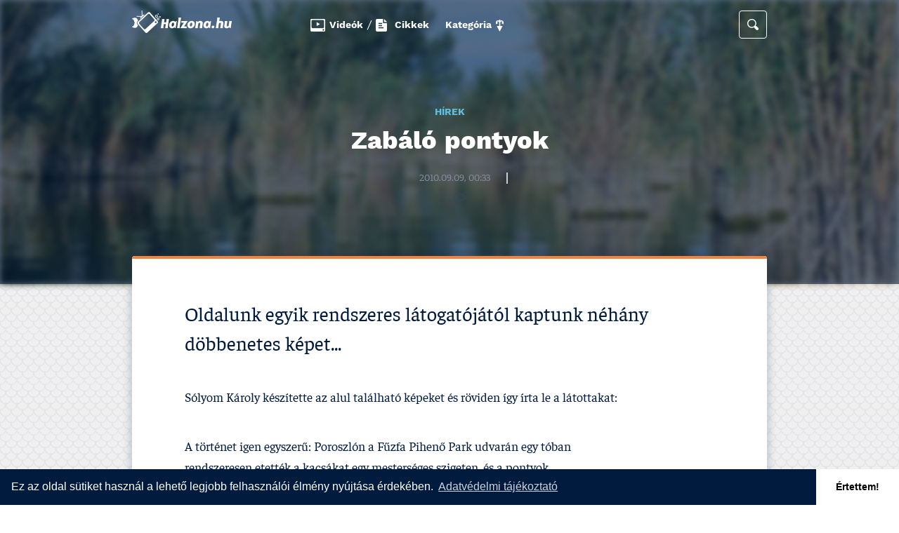

--- FILE ---
content_type: text/html; charset=UTF-8
request_url: https://www.halzona.hu/cikk/zabalo-pontyok
body_size: 4943
content:
<!DOCTYPE html>
<html lang="hu">
<head>
    <meta charset="UTF-8">
<meta name="viewport" content="width=device-width, initial-scale=1.0">
<meta http-equiv="X-UA-Compatible" content="ie=edge">
<meta name="csrf-token" content="qah50szf13uCmwvQp0oEItQHFFPjRr3yeSlt1FhQ">

<link media="all" type="text/css" rel="apple-touch-icon-precomposed" sizes="57x57" href="https://www.halzona.hu/apple-touch-icon-57x57.png">
<link media="all" type="text/css" rel="apple-touch-icon-precomposed" sizes="114x114" href="https://www.halzona.hu/apple-touch-icon-114x114.png">
<link media="all" type="text/css" rel="apple-touch-icon-precomposed" sizes="72x72" href="https://www.halzona.hu/apple-touch-icon-72x72.png">
<link media="all" type="text/css" rel="apple-touch-icon-precomposed" sizes="144x144" href="https://www.halzona.hu/apple-touch-icon-144x144.png">
<link media="all" type="text/css" rel="apple-touch-icon-precomposed" sizes="120x120" href="https://www.halzona.hu/apple-touch-icon-120x120.png">
<link media="all" type="text/css" rel="apple-touch-icon-precomposed" sizes="152x152" href="https://www.halzona.hu/apple-touch-icon-152x152.png">
<link media="all" type="image/png" rel="icon" sizes="96x96" href="https://www.halzona.hu/favicon-96x96.png">
<link media="all" type="image/png" rel="icon" sizes="32x32" href="https://www.halzona.hu/favicon-32x32.png">
<link media="all" type="image/png" rel="icon" sizes="16x16" href="https://www.halzona.hu/favicon-16x16.png">
<link rel="shortcut icon" href="/favicon.ico" type="image/x-icon" />

<script>
    (function (d, s, id) {
    var js, fjs = d.getElementsByTagName(s)[0];
    if (d.getElementById(id)) return;
    js = d.createElement(s);
    js.id = id;
    js.src = "https://connect.facebook.net/en_US/sdk.js#xfbml=1&version=v3.0";
    fjs.parentNode.insertBefore(js, fjs);
    }(document, 'script', 'facebook-jssdk'));
</script>


<title>Horgászvideók, Horgász videók | Kapcsolat | Halzona.hu</title>
<meta name="description" content="kapcsolat, horgász videó, horgász videók, bojlizás, botteszt, horgászvideó, horgászat, horgászműsor, bojlizás, tesztelés, felszerelésteszt">
<meta property="og:description" content="Oldalunk egyik rendszeres l&aacute;togat&oacute;j&aacute;t&oacute;l kaptunk n&eacute;h&aacute;ny d&ouml;bbenetes k&eacute;pet..." />
<meta property="og:title" content="Zabáló pontyok" />
<meta property="og:url" content="https://www.halzona.hu/cikk/zabalo-pontyok" />
<meta property="og:type" content="article" />
<meta property="og:image" content="https://www.halzona.hu/news_pics/4c880f7fb0e0e.jpg" />



<link media="all" type="text/css" rel="stylesheet" href="https://www.halzona.hu/css/app.css?id=035b1859b7d51c907d09">
<link media="all" type="text/css" rel="stylesheet" href="//cdnjs.cloudflare.com/ajax/libs/cookieconsent2/3.1.0/cookieconsent.min.css">


    </head>
<body>
<div class="additional_wrapper">
    <div class="search_bar">
    <a href="#" class="search-button"></a>
    <form method="GET" action="https://www.halzona.hu/kereses" accept-charset="UTF-8">
    <input class="search_text" placeholder="Keresés..." name="s" type="text">
    <input type="submit" value="keresés">
    </form>
</div>    <div class="mobile_menu">
    <a href="#" class="mobile-menu-button"></a>
    <div class="main_menu">
        <ul class="text-center">
            <li><a href="https://www.halzona.hu">KEZDŐLAP</a></li>
            <li><a href="https://www.halzona.hu/cikkek">CIKKEK</a></li>
            <li><a href="https://www.halzona.hu/videok">VIDEÓK</a></li>
            <li class="sub_menu"><a href="#"><span>KATEGÓRIA</span></a></li>
            <ul class="sub_menu_dropdown">
                                    <li class="hirek">
                        <a href="https://www.halzona.hu/hirek">Hírek</a>
                    </li>
                                    <li class="vizparton">
                        <a href="https://www.halzona.hu/vizparton">Vízparton</a>
                    </li>
                                    <li class="tippek">
                        <a href="https://www.halzona.hu/tippek">Tippek</a>
                    </li>
                                    <li class="tesztek">
                        <a href="https://www.halzona.hu/tesztek">Tesztek</a>
                    </li>
                                    <li class="tudomany">
                        <a href="https://www.halzona.hu/tudomany">Tudomány</a>
                    </li>
                                    <li class="barkacs">
                        <a href="https://www.halzona.hu/barkacs">Barkács</a>
                    </li>
                                    <li class="szerelekek">
                        <a href="https://www.halzona.hu/szerelekek">Szerelékek</a>
                    </li>
                            </ul>
            <li><a href="https://www.halzona.hu/rolunk">RÓLUNK</a></li>
            <li><a href="https://www.halzona.hu/kapcsolat">KAPCSOLAT</a></li>
            <li><a href="https://www.halzona.hu/szerzok">SZERZŐK</a></li>
                            <li><a href="https://www.halzona.hu/adatvedelmi-tajekoztato">Adatvédelmi tájékoztató</a></li>
                            <li><a href="https://www.halzona.hu/impresszum">Impresszum</a></li>
                    </ul>
    </div>
</div></div>
<header>
        <a href="https://www.halzona.hu" class="d-inline-block"><img src="https://www.halzona.hu/images/logo.png" class="logo"></a>
    <div class="right float-right">
        <ul class="blog-links d-sm-none d-md-inline-block mb-0">
            <li class="d-md-inline-block"><a href="https://www.halzona.hu/videok" class="videos-link ">Videók</a></li>
            <li><span>/</span></li>
            <li class="d-md-inline-block"><a href="https://www.halzona.hu/cikkek" class="articles-link ">Cikkek</a></li>
        </ul>
        <ul class="menu d-sm-none d-md-inline-block mb-0">
            
            <li class="d-xl-none categories"><a href="#" class="categories-link">Kategória</a>
                <ul class="categories-menu text-center">
                                            <li class="hirek">
                            <a href="https://www.halzona.hu/hirek" >Hírek</a>
                        </li>
                                            <li class="vizparton">
                            <a href="https://www.halzona.hu/vizparton" >Vízparton</a>
                        </li>
                                            <li class="tippek">
                            <a href="https://www.halzona.hu/tippek" >Tippek</a>
                        </li>
                                            <li class="tesztek">
                            <a href="https://www.halzona.hu/tesztek" >Tesztek</a>
                        </li>
                                            <li class="tudomany">
                            <a href="https://www.halzona.hu/tudomany" >Tudomány</a>
                        </li>
                                            <li class="barkacs">
                            <a href="https://www.halzona.hu/barkacs" >Barkács</a>
                        </li>
                                            <li class="szerelekek">
                            <a href="https://www.halzona.hu/szerelekek" >Szerelékek</a>
                        </li>
                                    </ul>
            </li>

                            <li class="hirek d-sm-none d-xl-inline-block main_category_links"  data-id="1" data-color="#f1843c">
                    <a href="https://www.halzona.hu/hirek" >Hírek</a>
                </li>
                            <li class="vizparton d-sm-none d-xl-inline-block main_category_links"  data-id="2" data-color="#ffc625">
                    <a href="https://www.halzona.hu/vizparton" >Vízparton</a>
                </li>
                            <li class="tippek d-sm-none d-xl-inline-block main_category_links"  data-id="3" data-color="#9ab847">
                    <a href="https://www.halzona.hu/tippek" >Tippek</a>
                </li>
                            <li class="tesztek d-sm-none d-xl-inline-block main_category_links"  data-id="4" data-color="#62bfde">
                    <a href="https://www.halzona.hu/tesztek" >Tesztek</a>
                </li>
                            <li class="tudomany d-sm-none d-xl-inline-block main_category_links"  data-id="5" data-color="#8275bf">
                    <a href="https://www.halzona.hu/tudomany" >Tudomány</a>
                </li>
                            <li class="barkacs d-sm-none d-xl-inline-block main_category_links"  data-id="6" data-color="#61D2D6">
                    <a href="https://www.halzona.hu/barkacs" >Barkács</a>
                </li>
                            <li class="szerelekek d-sm-none d-xl-inline-block main_category_links"  data-id="7" data-color="#EA3556">
                    <a href="https://www.halzona.hu/szerelekek" >Szerelékek</a>
                </li>
                    </ul>
        <div class="header-buttons d-md-inline-block">
            <a href="#" class="search-button"></a>
            <a href="#" class="mobile-menu-button d-md-none float-right"></a>
        </div>
    </div>
</header>
	<div id="fb-root"></div>

            <div class="page_top article_page article">
            <div class="background-image" style="background: url(https://www.halzona.hu/images/category_covers/1539762832.jpg) center center no-repeat;background-size: cover;"></div>
            <div class="container">
                <span class="top_title hirek">Hírek</span>
                <h1>Zabáló pontyok</h1>
                <div class="author d-inline-block">
                    <img src="https://www.halzona.hu/images/avatar.gif" class="avatar rounded-circle">
                    <div class="author_text float-right pt-1">
                        <a href="https://www.halzona.hu/szerzo/halzonahu-szerkesztoseg" class="author_name">Halzona.hu szerkesztőség</a>
                        <span class="entry_date">2010.09.09, 00:33</span>
                        <a href="https://www.halzona.hu/cikk/zabalo-pontyok#komment" class="comments">&nbsp;</a>
                    </div>
                </div>
            </div>
        </div>
    
    <div class="article_main video">
        <div class="container page_basic hirek">
                        <p class="article_short">Oldalunk egyik rendszeres látogatójától kaptunk néhány döbbenetes képet...</p>

            
            <div class="article_text">
                <p>Sólyom Károly készí­tette az alul található képeket és röviden í­gy í­rta le a látottakat:</p>
<p>A történet igen egyszerű: Poroszlón a Fűzfa Pihenő Park udvarán egy tóban<br />
rendszeresen etették a kacsákat egy mesterséges szigeten, és a pontyok<br />
odajártak potyázni, majd rájöttek, hogy nem kell megvárni, hogy a kacsák<br />
lepotyogtassák, föl lehet menni érte...</p>
<p>Úgy gondoljuk kevés sporttárs látott már hasonlót. Köszönjük a képeket!</p>
<p><a target="_blank" href="http://www.halzona.hu/images_fck/4c881072032cd.jpg"><img width="520" height="346" alt="" src="/images_fck/4c881072032cd.jpg" /></a></p>
<p><a target="_blank" href="http://www.halzona.hu/images_fck/4c8810ad6e25a.jpg"><img width="520" height="346" alt="" src="/images_fck/4c8810ad6e25a.jpg" /></a></p>
<p><a target="_blank" href="http://www.halzona.hu/images_fck/4c8811ed4c7bf.jpg"><img width="520" height="346" alt="" src="/images_fck/4c8811ed4c7bf.jpg" /></a></p>
<p><a target="_blank" href="http://www.halzona.hu/images_fck/4c881397ce123.jpg"><img width="520" height="346" alt="" src="/images_fck/4c881397ce123.jpg" /></a><span class="Apple-style-span" style="color: rgb(0, 0, 238); text-decoration: underline;"><br />
</span></p>
            </div>

                            <div class="tag-holder">
                    <p class="tag_title">Címkék:</p>
                    <div class="tags">
                                                <a href="https://www.halzona.hu/cimke/vizparton"><span class="tag">vizparton</span></a>
                                                <a href="https://www.halzona.hu/cimke/erdekesseg"><span class="tag">érdekesség</span></a>
                                            </div>
                </div>
            
            <div class="more-btn-holder text-center">
                <a href="https://www.facebook.com/sharer.php?u=https://www.halzona.hu/cikk/zabalo-pontyok" class="share"
                   target="_blank"><span>Megosztás</span></a>
            </div>

            <div class="author-card">
                <h2 class="author_top">A szerzőről</h2>
                <div class="author_data">
                    <img src="https://www.halzona.hu/images/avatar.gif" class="rounded-circle">
                    <div class="author_text">
                        <h2><a href="https://www.halzona.hu/szerzo/halzonahu-szerkesztoseg">Halzona.hu szerkesztőség</a></h2>
                        <span class="birthday">1985.03.29</span>
                        <span class="divider">|</span>
                        <a href="https://www.halzona.hu/szerzo/halzonahu-szerkesztoseg"><span class="count_articles">498</span></a>
                    </div>
                    <p></p>
                    <a href="https://www.halzona.hu/szerzo/halzonahu-szerkesztoseg" class="author_link">További cikkek a<br class="d-md-none"> szerzőtől</a>
                </div>
            </div>

            <div class="fb-comments" id="komment" data-href="https://www.halzona.hu/cikk/zabalo-pontyok" data-width="100%" data-numposts="5"></div>
        </div>
                    <div class="container mb-0 p-0">
                <div class="related_articles">
                    <h2 class="title">Hasonló cikkek a témában</h2>
                    <div class="row">
                                                    <div class="col-md-4">
                                <div class="article_card  article  hirek">
                                    <a href="#" class="article_type_link"></a>
                                    <div class="top"><a href="https://www.halzona.hu/cikk/2-lett-a-halzona-csapata-maconkan"><img src="https://www.halzona.hu/news_pics/4fd37c18cc3a3.jpg"></a></div>
                                    <div class="text-holder">
                                        <a href="#" class="article_type"><span class="hirek">Hírek</span></a>
                                        <h2><a href="https://www.halzona.hu/cikk/2-lett-a-halzona-csapata-maconkan">2. lett a Halzóna csapata Maconkán!</a></h2>
                                        <div class="author">
                                            <img src="https://www.halzona.hu/images/avatar.gif" class="avatar rounded-circle">
                                            <div class="author_text float-right">
                                                <a href="https://www.halzona.hu/szerzo/halzonahu-szerkesztoseg" class="author_name">Halzona.hu szerkesztőség</a>
                                                <span class="entry_date">2012.06.09, 18:37</span>
												<a href="#" class="comments">&nbsp;</a>
                                            </div>
                                        </div>
                                        <p>Sanyi, Szilárd és Tibi óriási hajrával
beért a második helyre...</p>
                                        <span class="bottom_line"></span>
                                    </div>
                                </div>
                            </div>
                                                    <div class="col-md-4">
                                <div class="article_card  article  hirek">
                                    <a href="#" class="article_type_link"></a>
                                    <div class="top"><a href="https://www.halzona.hu/cikk/oldodo-bojlik-1-resz"><img src="https://www.halzona.hu/news_pics/4d488b27261c1.jpg"></a></div>
                                    <div class="text-holder">
                                        <a href="#" class="article_type"><span class="hirek">Hírek</span></a>
                                        <h2><a href="https://www.halzona.hu/cikk/oldodo-bojlik-1-resz"> Oldódó bojlik  1. Rész</a></h2>
                                        <div class="author">
                                            <img src="https://www.halzona.hu/images/avatar.gif" class="avatar rounded-circle">
                                            <div class="author_text float-right">
                                                <a href="https://www.halzona.hu/szerzo/halzonahu-szerkesztoseg" class="author_name">Halzona.hu szerkesztőség</a>
                                                <span class="entry_date">2011.02.01, 23:36</span>
												<a href="#" class="comments">&nbsp;</a>
                                            </div>
                                        </div>
                                        <p>Itt olvashatjátok a Pontyvilágban megjelent
cikk első részét...</p>
                                        <span class="bottom_line"></span>
                                    </div>
                                </div>
                            </div>
                                                    <div class="col-md-4">
                                <div class="article_card  article  hirek">
                                    <a href="#" class="article_type_link"></a>
                                    <div class="top"><a href="https://www.halzona.hu/cikk/harsany-2010-csutortok-reggeli-merlegeles"><img src="https://www.halzona.hu/news_pics/4c9b2cba8321d.jpg"></a></div>
                                    <div class="text-holder">
                                        <a href="#" class="article_type"><span class="hirek">Hírek</span></a>
                                        <h2><a href="https://www.halzona.hu/cikk/harsany-2010-csutortok-reggeli-merlegeles">Harsány 2010 - csütörtök reggeli mérlegelés</a></h2>
                                        <div class="author">
                                            <img src="https://www.halzona.hu/images/avatar.gif" class="avatar rounded-circle">
                                            <div class="author_text float-right">
                                                <a href="https://www.halzona.hu/szerzo/halzonahu-szerkesztoseg" class="author_name">Halzona.hu szerkesztőség</a>
                                                <span class="entry_date">2010.09.23, 12:32</span>
												<a href="#" class="comments">&nbsp;</a>
                                            </div>
                                        </div>
                                        <p>Miután a szerda esti mérlegelési
eredményeket a csütörtök reggelivel
együtt kaptuk meg, csak az aktuális
állást tesszük közzé...</p>
                                        <span class="bottom_line"></span>
                                    </div>
                                </div>
                            </div>
                                            </div>
                    <div class="more-btn-holder">
                        <a href="https://www.halzona.hu/cikkek" class="more"><span>További cikkek</span></a>
                    </div>
                </div>
            </div>
            </div>

<footer>
    <div class="container p-0">
        <div class="row top">
            <div class="col-sm-12 col-md-4 col-xl-4">
                <a href="https://www.halzona.hu"><img src="https://www.halzona.hu/images/logo.png" class="logo"></a>
                <p class="middle">Horgászunk, tesztelünk, utánajárunk. Legjobb és legfrissebb horgászvideók, felszerelés
                    tesztek 2009 óta.</p>
            </div>
            <div class="d-sm-none d-md-inline-block col-md-3 col-xl-3">
                <ul class="menu">
                    <li><a href="https://www.halzona.hu">Kezdőlap</a></li>
                    <li><a href="https://www.halzona.hu/rolunk">Rólunk</a></li>
                    <li><a href="https://www.halzona.hu/kapcsolat">Kapcsolat</a></li>
                    <li><a href="https://www.halzona.hu/szerzok">Szerzők</a></li>
                                        <li><a href="https://www.halzona.hu/adatvedelmi-tajekoztato">Adatvédelmi tájékoztató</a></li>
                                        <li><a href="https://www.halzona.hu/impresszum">Impresszum</a></li>
                    
                </ul>
            </div>
            <div class="d-sm-none d-md-inline-block col-md-2 col-xl-3">
                <ul class="categories">
                                            <li class="hirek d-sm-none d-lg-block main_category_links"  data-id="1" data-color="#f1843c">
                            <a href="https://www.halzona.hu/hirek">Hírek</a>
                        </li>
                                            <li class="vizparton d-sm-none d-lg-block main_category_links"  data-id="2" data-color="#ffc625">
                            <a href="https://www.halzona.hu/vizparton">Vízparton</a>
                        </li>
                                            <li class="tippek d-sm-none d-lg-block main_category_links"  data-id="3" data-color="#9ab847">
                            <a href="https://www.halzona.hu/tippek">Tippek</a>
                        </li>
                                            <li class="tesztek d-sm-none d-lg-block main_category_links"  data-id="4" data-color="#62bfde">
                            <a href="https://www.halzona.hu/tesztek">Tesztek</a>
                        </li>
                                            <li class="tudomany d-sm-none d-lg-block main_category_links"  data-id="5" data-color="#8275bf">
                            <a href="https://www.halzona.hu/tudomany">Tudomány</a>
                        </li>
                                            <li class="barkacs d-sm-none d-lg-block main_category_links"  data-id="6" data-color="#61D2D6">
                            <a href="https://www.halzona.hu/barkacs">Barkács</a>
                        </li>
                                            <li class="szerelekek d-sm-none d-lg-block main_category_links"  data-id="7" data-color="#EA3556">
                            <a href="https://www.halzona.hu/szerelekek">Szerelékek</a>
                        </li>
                                    </ul>
            </div>
            <div class="tag-holder d-sm-none d-md-inline-block col-md-3 col-xl-2">
                <span class="tag_title">Népszerű tagek</span>
                <div class="tags">
                                            <a href="https://www.halzona.hu/cimke/orsoteszt"><span class="tag">orsóteszt</span></a>
                                            <a href="https://www.halzona.hu/cimke/tartositas"><span class="tag">tartosí­tás</span></a>
                                            <a href="https://www.halzona.hu/cimke/radarozas"><span class="tag">radarozás</span></a>
                                            <a href="https://www.halzona.hu/cimke/botteszt"><span class="tag">botteszt</span></a>
                                            <a href="https://www.halzona.hu/cimke/szegleti-gabor-pharysheus"><span class="tag">Szegleti Gábor (Pharysheus)</span></a>
                                            <a href="https://www.halzona.hu/cimke/versenyek"><span class="tag">versenyek</span></a>
                                            <a href="https://www.halzona.hu/cimke/harcsa"><span class="tag">harcsa</span></a>
                                            <a href="https://www.halzona.hu/cimke/horgaszat"><span class="tag">horgászat</span></a>
                                    </div>
            </div>
        </div>
        <div class="row">
            <div class="col-sm-12">
                <p class="text-center mb-0">Halzóna Magazin &copy; All Rights Reserved
                    <br class="d-sm-none d-md-inline-block">
                    Web design and Site by <a href="http://www.voov.hu" target="_blank">Voov</a>
                </p>
            </div>
        </div>
    </div>
</footer>

<script src="https://www.halzona.hu/js/app.js"></script>
<script src="//cdnjs.cloudflare.com/ajax/libs/cookieconsent2/3.1.0/cookieconsent.min.js"></script>


    <script>
        $(document).ready(function () {
            $(".owl-carousel").owlCarousel({
                items: 1,
                nav: true,
                loop: true,
                autoHeight: true
            });
        });

        $('body').on('click', '.owl-next', function () {
            $('.current').html($('.owl-carousel').find('.owl-item.active .owl-carousel-item img').data('id')+ ' /');
        });
        $('body').on('click', '.owl-prev', function () {
            $('.current').html($('.owl-carousel').find('.owl-item.active .owl-carousel-item img').data('id')+ ' /');
        });

        var vid = document.getElementById("player");

        function playVid() {
            vid.play();
        }

        $('body').on('click', '.play_video', function () {
            $('.page_basic').addClass('video_playing');
            $('.page_top').addClass('video_playing');
            $('#player').addClass('video_playing');
            $(this).hide();
            playVid();
        });
    </script>

</body>
</html>